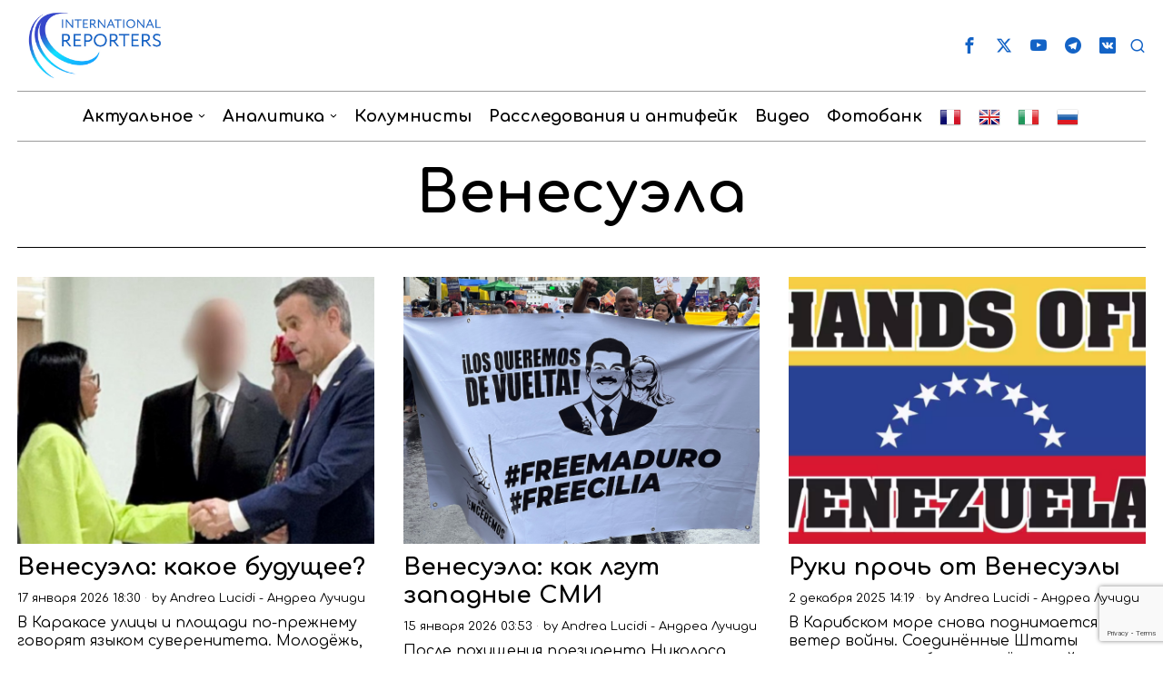

--- FILE ---
content_type: text/html; charset=utf-8
request_url: https://www.google.com/recaptcha/api2/anchor?ar=1&k=6LfYqbcqAAAAABbmWwMOHGVhDy0HvnOLHvQ3d6dr&co=aHR0cHM6Ly93d3cuaXItcHJlc3MucnU6NDQz&hl=en&v=PoyoqOPhxBO7pBk68S4YbpHZ&size=invisible&anchor-ms=20000&execute-ms=30000&cb=khgjblqn13jw
body_size: 48797
content:
<!DOCTYPE HTML><html dir="ltr" lang="en"><head><meta http-equiv="Content-Type" content="text/html; charset=UTF-8">
<meta http-equiv="X-UA-Compatible" content="IE=edge">
<title>reCAPTCHA</title>
<style type="text/css">
/* cyrillic-ext */
@font-face {
  font-family: 'Roboto';
  font-style: normal;
  font-weight: 400;
  font-stretch: 100%;
  src: url(//fonts.gstatic.com/s/roboto/v48/KFO7CnqEu92Fr1ME7kSn66aGLdTylUAMa3GUBHMdazTgWw.woff2) format('woff2');
  unicode-range: U+0460-052F, U+1C80-1C8A, U+20B4, U+2DE0-2DFF, U+A640-A69F, U+FE2E-FE2F;
}
/* cyrillic */
@font-face {
  font-family: 'Roboto';
  font-style: normal;
  font-weight: 400;
  font-stretch: 100%;
  src: url(//fonts.gstatic.com/s/roboto/v48/KFO7CnqEu92Fr1ME7kSn66aGLdTylUAMa3iUBHMdazTgWw.woff2) format('woff2');
  unicode-range: U+0301, U+0400-045F, U+0490-0491, U+04B0-04B1, U+2116;
}
/* greek-ext */
@font-face {
  font-family: 'Roboto';
  font-style: normal;
  font-weight: 400;
  font-stretch: 100%;
  src: url(//fonts.gstatic.com/s/roboto/v48/KFO7CnqEu92Fr1ME7kSn66aGLdTylUAMa3CUBHMdazTgWw.woff2) format('woff2');
  unicode-range: U+1F00-1FFF;
}
/* greek */
@font-face {
  font-family: 'Roboto';
  font-style: normal;
  font-weight: 400;
  font-stretch: 100%;
  src: url(//fonts.gstatic.com/s/roboto/v48/KFO7CnqEu92Fr1ME7kSn66aGLdTylUAMa3-UBHMdazTgWw.woff2) format('woff2');
  unicode-range: U+0370-0377, U+037A-037F, U+0384-038A, U+038C, U+038E-03A1, U+03A3-03FF;
}
/* math */
@font-face {
  font-family: 'Roboto';
  font-style: normal;
  font-weight: 400;
  font-stretch: 100%;
  src: url(//fonts.gstatic.com/s/roboto/v48/KFO7CnqEu92Fr1ME7kSn66aGLdTylUAMawCUBHMdazTgWw.woff2) format('woff2');
  unicode-range: U+0302-0303, U+0305, U+0307-0308, U+0310, U+0312, U+0315, U+031A, U+0326-0327, U+032C, U+032F-0330, U+0332-0333, U+0338, U+033A, U+0346, U+034D, U+0391-03A1, U+03A3-03A9, U+03B1-03C9, U+03D1, U+03D5-03D6, U+03F0-03F1, U+03F4-03F5, U+2016-2017, U+2034-2038, U+203C, U+2040, U+2043, U+2047, U+2050, U+2057, U+205F, U+2070-2071, U+2074-208E, U+2090-209C, U+20D0-20DC, U+20E1, U+20E5-20EF, U+2100-2112, U+2114-2115, U+2117-2121, U+2123-214F, U+2190, U+2192, U+2194-21AE, U+21B0-21E5, U+21F1-21F2, U+21F4-2211, U+2213-2214, U+2216-22FF, U+2308-230B, U+2310, U+2319, U+231C-2321, U+2336-237A, U+237C, U+2395, U+239B-23B7, U+23D0, U+23DC-23E1, U+2474-2475, U+25AF, U+25B3, U+25B7, U+25BD, U+25C1, U+25CA, U+25CC, U+25FB, U+266D-266F, U+27C0-27FF, U+2900-2AFF, U+2B0E-2B11, U+2B30-2B4C, U+2BFE, U+3030, U+FF5B, U+FF5D, U+1D400-1D7FF, U+1EE00-1EEFF;
}
/* symbols */
@font-face {
  font-family: 'Roboto';
  font-style: normal;
  font-weight: 400;
  font-stretch: 100%;
  src: url(//fonts.gstatic.com/s/roboto/v48/KFO7CnqEu92Fr1ME7kSn66aGLdTylUAMaxKUBHMdazTgWw.woff2) format('woff2');
  unicode-range: U+0001-000C, U+000E-001F, U+007F-009F, U+20DD-20E0, U+20E2-20E4, U+2150-218F, U+2190, U+2192, U+2194-2199, U+21AF, U+21E6-21F0, U+21F3, U+2218-2219, U+2299, U+22C4-22C6, U+2300-243F, U+2440-244A, U+2460-24FF, U+25A0-27BF, U+2800-28FF, U+2921-2922, U+2981, U+29BF, U+29EB, U+2B00-2BFF, U+4DC0-4DFF, U+FFF9-FFFB, U+10140-1018E, U+10190-1019C, U+101A0, U+101D0-101FD, U+102E0-102FB, U+10E60-10E7E, U+1D2C0-1D2D3, U+1D2E0-1D37F, U+1F000-1F0FF, U+1F100-1F1AD, U+1F1E6-1F1FF, U+1F30D-1F30F, U+1F315, U+1F31C, U+1F31E, U+1F320-1F32C, U+1F336, U+1F378, U+1F37D, U+1F382, U+1F393-1F39F, U+1F3A7-1F3A8, U+1F3AC-1F3AF, U+1F3C2, U+1F3C4-1F3C6, U+1F3CA-1F3CE, U+1F3D4-1F3E0, U+1F3ED, U+1F3F1-1F3F3, U+1F3F5-1F3F7, U+1F408, U+1F415, U+1F41F, U+1F426, U+1F43F, U+1F441-1F442, U+1F444, U+1F446-1F449, U+1F44C-1F44E, U+1F453, U+1F46A, U+1F47D, U+1F4A3, U+1F4B0, U+1F4B3, U+1F4B9, U+1F4BB, U+1F4BF, U+1F4C8-1F4CB, U+1F4D6, U+1F4DA, U+1F4DF, U+1F4E3-1F4E6, U+1F4EA-1F4ED, U+1F4F7, U+1F4F9-1F4FB, U+1F4FD-1F4FE, U+1F503, U+1F507-1F50B, U+1F50D, U+1F512-1F513, U+1F53E-1F54A, U+1F54F-1F5FA, U+1F610, U+1F650-1F67F, U+1F687, U+1F68D, U+1F691, U+1F694, U+1F698, U+1F6AD, U+1F6B2, U+1F6B9-1F6BA, U+1F6BC, U+1F6C6-1F6CF, U+1F6D3-1F6D7, U+1F6E0-1F6EA, U+1F6F0-1F6F3, U+1F6F7-1F6FC, U+1F700-1F7FF, U+1F800-1F80B, U+1F810-1F847, U+1F850-1F859, U+1F860-1F887, U+1F890-1F8AD, U+1F8B0-1F8BB, U+1F8C0-1F8C1, U+1F900-1F90B, U+1F93B, U+1F946, U+1F984, U+1F996, U+1F9E9, U+1FA00-1FA6F, U+1FA70-1FA7C, U+1FA80-1FA89, U+1FA8F-1FAC6, U+1FACE-1FADC, U+1FADF-1FAE9, U+1FAF0-1FAF8, U+1FB00-1FBFF;
}
/* vietnamese */
@font-face {
  font-family: 'Roboto';
  font-style: normal;
  font-weight: 400;
  font-stretch: 100%;
  src: url(//fonts.gstatic.com/s/roboto/v48/KFO7CnqEu92Fr1ME7kSn66aGLdTylUAMa3OUBHMdazTgWw.woff2) format('woff2');
  unicode-range: U+0102-0103, U+0110-0111, U+0128-0129, U+0168-0169, U+01A0-01A1, U+01AF-01B0, U+0300-0301, U+0303-0304, U+0308-0309, U+0323, U+0329, U+1EA0-1EF9, U+20AB;
}
/* latin-ext */
@font-face {
  font-family: 'Roboto';
  font-style: normal;
  font-weight: 400;
  font-stretch: 100%;
  src: url(//fonts.gstatic.com/s/roboto/v48/KFO7CnqEu92Fr1ME7kSn66aGLdTylUAMa3KUBHMdazTgWw.woff2) format('woff2');
  unicode-range: U+0100-02BA, U+02BD-02C5, U+02C7-02CC, U+02CE-02D7, U+02DD-02FF, U+0304, U+0308, U+0329, U+1D00-1DBF, U+1E00-1E9F, U+1EF2-1EFF, U+2020, U+20A0-20AB, U+20AD-20C0, U+2113, U+2C60-2C7F, U+A720-A7FF;
}
/* latin */
@font-face {
  font-family: 'Roboto';
  font-style: normal;
  font-weight: 400;
  font-stretch: 100%;
  src: url(//fonts.gstatic.com/s/roboto/v48/KFO7CnqEu92Fr1ME7kSn66aGLdTylUAMa3yUBHMdazQ.woff2) format('woff2');
  unicode-range: U+0000-00FF, U+0131, U+0152-0153, U+02BB-02BC, U+02C6, U+02DA, U+02DC, U+0304, U+0308, U+0329, U+2000-206F, U+20AC, U+2122, U+2191, U+2193, U+2212, U+2215, U+FEFF, U+FFFD;
}
/* cyrillic-ext */
@font-face {
  font-family: 'Roboto';
  font-style: normal;
  font-weight: 500;
  font-stretch: 100%;
  src: url(//fonts.gstatic.com/s/roboto/v48/KFO7CnqEu92Fr1ME7kSn66aGLdTylUAMa3GUBHMdazTgWw.woff2) format('woff2');
  unicode-range: U+0460-052F, U+1C80-1C8A, U+20B4, U+2DE0-2DFF, U+A640-A69F, U+FE2E-FE2F;
}
/* cyrillic */
@font-face {
  font-family: 'Roboto';
  font-style: normal;
  font-weight: 500;
  font-stretch: 100%;
  src: url(//fonts.gstatic.com/s/roboto/v48/KFO7CnqEu92Fr1ME7kSn66aGLdTylUAMa3iUBHMdazTgWw.woff2) format('woff2');
  unicode-range: U+0301, U+0400-045F, U+0490-0491, U+04B0-04B1, U+2116;
}
/* greek-ext */
@font-face {
  font-family: 'Roboto';
  font-style: normal;
  font-weight: 500;
  font-stretch: 100%;
  src: url(//fonts.gstatic.com/s/roboto/v48/KFO7CnqEu92Fr1ME7kSn66aGLdTylUAMa3CUBHMdazTgWw.woff2) format('woff2');
  unicode-range: U+1F00-1FFF;
}
/* greek */
@font-face {
  font-family: 'Roboto';
  font-style: normal;
  font-weight: 500;
  font-stretch: 100%;
  src: url(//fonts.gstatic.com/s/roboto/v48/KFO7CnqEu92Fr1ME7kSn66aGLdTylUAMa3-UBHMdazTgWw.woff2) format('woff2');
  unicode-range: U+0370-0377, U+037A-037F, U+0384-038A, U+038C, U+038E-03A1, U+03A3-03FF;
}
/* math */
@font-face {
  font-family: 'Roboto';
  font-style: normal;
  font-weight: 500;
  font-stretch: 100%;
  src: url(//fonts.gstatic.com/s/roboto/v48/KFO7CnqEu92Fr1ME7kSn66aGLdTylUAMawCUBHMdazTgWw.woff2) format('woff2');
  unicode-range: U+0302-0303, U+0305, U+0307-0308, U+0310, U+0312, U+0315, U+031A, U+0326-0327, U+032C, U+032F-0330, U+0332-0333, U+0338, U+033A, U+0346, U+034D, U+0391-03A1, U+03A3-03A9, U+03B1-03C9, U+03D1, U+03D5-03D6, U+03F0-03F1, U+03F4-03F5, U+2016-2017, U+2034-2038, U+203C, U+2040, U+2043, U+2047, U+2050, U+2057, U+205F, U+2070-2071, U+2074-208E, U+2090-209C, U+20D0-20DC, U+20E1, U+20E5-20EF, U+2100-2112, U+2114-2115, U+2117-2121, U+2123-214F, U+2190, U+2192, U+2194-21AE, U+21B0-21E5, U+21F1-21F2, U+21F4-2211, U+2213-2214, U+2216-22FF, U+2308-230B, U+2310, U+2319, U+231C-2321, U+2336-237A, U+237C, U+2395, U+239B-23B7, U+23D0, U+23DC-23E1, U+2474-2475, U+25AF, U+25B3, U+25B7, U+25BD, U+25C1, U+25CA, U+25CC, U+25FB, U+266D-266F, U+27C0-27FF, U+2900-2AFF, U+2B0E-2B11, U+2B30-2B4C, U+2BFE, U+3030, U+FF5B, U+FF5D, U+1D400-1D7FF, U+1EE00-1EEFF;
}
/* symbols */
@font-face {
  font-family: 'Roboto';
  font-style: normal;
  font-weight: 500;
  font-stretch: 100%;
  src: url(//fonts.gstatic.com/s/roboto/v48/KFO7CnqEu92Fr1ME7kSn66aGLdTylUAMaxKUBHMdazTgWw.woff2) format('woff2');
  unicode-range: U+0001-000C, U+000E-001F, U+007F-009F, U+20DD-20E0, U+20E2-20E4, U+2150-218F, U+2190, U+2192, U+2194-2199, U+21AF, U+21E6-21F0, U+21F3, U+2218-2219, U+2299, U+22C4-22C6, U+2300-243F, U+2440-244A, U+2460-24FF, U+25A0-27BF, U+2800-28FF, U+2921-2922, U+2981, U+29BF, U+29EB, U+2B00-2BFF, U+4DC0-4DFF, U+FFF9-FFFB, U+10140-1018E, U+10190-1019C, U+101A0, U+101D0-101FD, U+102E0-102FB, U+10E60-10E7E, U+1D2C0-1D2D3, U+1D2E0-1D37F, U+1F000-1F0FF, U+1F100-1F1AD, U+1F1E6-1F1FF, U+1F30D-1F30F, U+1F315, U+1F31C, U+1F31E, U+1F320-1F32C, U+1F336, U+1F378, U+1F37D, U+1F382, U+1F393-1F39F, U+1F3A7-1F3A8, U+1F3AC-1F3AF, U+1F3C2, U+1F3C4-1F3C6, U+1F3CA-1F3CE, U+1F3D4-1F3E0, U+1F3ED, U+1F3F1-1F3F3, U+1F3F5-1F3F7, U+1F408, U+1F415, U+1F41F, U+1F426, U+1F43F, U+1F441-1F442, U+1F444, U+1F446-1F449, U+1F44C-1F44E, U+1F453, U+1F46A, U+1F47D, U+1F4A3, U+1F4B0, U+1F4B3, U+1F4B9, U+1F4BB, U+1F4BF, U+1F4C8-1F4CB, U+1F4D6, U+1F4DA, U+1F4DF, U+1F4E3-1F4E6, U+1F4EA-1F4ED, U+1F4F7, U+1F4F9-1F4FB, U+1F4FD-1F4FE, U+1F503, U+1F507-1F50B, U+1F50D, U+1F512-1F513, U+1F53E-1F54A, U+1F54F-1F5FA, U+1F610, U+1F650-1F67F, U+1F687, U+1F68D, U+1F691, U+1F694, U+1F698, U+1F6AD, U+1F6B2, U+1F6B9-1F6BA, U+1F6BC, U+1F6C6-1F6CF, U+1F6D3-1F6D7, U+1F6E0-1F6EA, U+1F6F0-1F6F3, U+1F6F7-1F6FC, U+1F700-1F7FF, U+1F800-1F80B, U+1F810-1F847, U+1F850-1F859, U+1F860-1F887, U+1F890-1F8AD, U+1F8B0-1F8BB, U+1F8C0-1F8C1, U+1F900-1F90B, U+1F93B, U+1F946, U+1F984, U+1F996, U+1F9E9, U+1FA00-1FA6F, U+1FA70-1FA7C, U+1FA80-1FA89, U+1FA8F-1FAC6, U+1FACE-1FADC, U+1FADF-1FAE9, U+1FAF0-1FAF8, U+1FB00-1FBFF;
}
/* vietnamese */
@font-face {
  font-family: 'Roboto';
  font-style: normal;
  font-weight: 500;
  font-stretch: 100%;
  src: url(//fonts.gstatic.com/s/roboto/v48/KFO7CnqEu92Fr1ME7kSn66aGLdTylUAMa3OUBHMdazTgWw.woff2) format('woff2');
  unicode-range: U+0102-0103, U+0110-0111, U+0128-0129, U+0168-0169, U+01A0-01A1, U+01AF-01B0, U+0300-0301, U+0303-0304, U+0308-0309, U+0323, U+0329, U+1EA0-1EF9, U+20AB;
}
/* latin-ext */
@font-face {
  font-family: 'Roboto';
  font-style: normal;
  font-weight: 500;
  font-stretch: 100%;
  src: url(//fonts.gstatic.com/s/roboto/v48/KFO7CnqEu92Fr1ME7kSn66aGLdTylUAMa3KUBHMdazTgWw.woff2) format('woff2');
  unicode-range: U+0100-02BA, U+02BD-02C5, U+02C7-02CC, U+02CE-02D7, U+02DD-02FF, U+0304, U+0308, U+0329, U+1D00-1DBF, U+1E00-1E9F, U+1EF2-1EFF, U+2020, U+20A0-20AB, U+20AD-20C0, U+2113, U+2C60-2C7F, U+A720-A7FF;
}
/* latin */
@font-face {
  font-family: 'Roboto';
  font-style: normal;
  font-weight: 500;
  font-stretch: 100%;
  src: url(//fonts.gstatic.com/s/roboto/v48/KFO7CnqEu92Fr1ME7kSn66aGLdTylUAMa3yUBHMdazQ.woff2) format('woff2');
  unicode-range: U+0000-00FF, U+0131, U+0152-0153, U+02BB-02BC, U+02C6, U+02DA, U+02DC, U+0304, U+0308, U+0329, U+2000-206F, U+20AC, U+2122, U+2191, U+2193, U+2212, U+2215, U+FEFF, U+FFFD;
}
/* cyrillic-ext */
@font-face {
  font-family: 'Roboto';
  font-style: normal;
  font-weight: 900;
  font-stretch: 100%;
  src: url(//fonts.gstatic.com/s/roboto/v48/KFO7CnqEu92Fr1ME7kSn66aGLdTylUAMa3GUBHMdazTgWw.woff2) format('woff2');
  unicode-range: U+0460-052F, U+1C80-1C8A, U+20B4, U+2DE0-2DFF, U+A640-A69F, U+FE2E-FE2F;
}
/* cyrillic */
@font-face {
  font-family: 'Roboto';
  font-style: normal;
  font-weight: 900;
  font-stretch: 100%;
  src: url(//fonts.gstatic.com/s/roboto/v48/KFO7CnqEu92Fr1ME7kSn66aGLdTylUAMa3iUBHMdazTgWw.woff2) format('woff2');
  unicode-range: U+0301, U+0400-045F, U+0490-0491, U+04B0-04B1, U+2116;
}
/* greek-ext */
@font-face {
  font-family: 'Roboto';
  font-style: normal;
  font-weight: 900;
  font-stretch: 100%;
  src: url(//fonts.gstatic.com/s/roboto/v48/KFO7CnqEu92Fr1ME7kSn66aGLdTylUAMa3CUBHMdazTgWw.woff2) format('woff2');
  unicode-range: U+1F00-1FFF;
}
/* greek */
@font-face {
  font-family: 'Roboto';
  font-style: normal;
  font-weight: 900;
  font-stretch: 100%;
  src: url(//fonts.gstatic.com/s/roboto/v48/KFO7CnqEu92Fr1ME7kSn66aGLdTylUAMa3-UBHMdazTgWw.woff2) format('woff2');
  unicode-range: U+0370-0377, U+037A-037F, U+0384-038A, U+038C, U+038E-03A1, U+03A3-03FF;
}
/* math */
@font-face {
  font-family: 'Roboto';
  font-style: normal;
  font-weight: 900;
  font-stretch: 100%;
  src: url(//fonts.gstatic.com/s/roboto/v48/KFO7CnqEu92Fr1ME7kSn66aGLdTylUAMawCUBHMdazTgWw.woff2) format('woff2');
  unicode-range: U+0302-0303, U+0305, U+0307-0308, U+0310, U+0312, U+0315, U+031A, U+0326-0327, U+032C, U+032F-0330, U+0332-0333, U+0338, U+033A, U+0346, U+034D, U+0391-03A1, U+03A3-03A9, U+03B1-03C9, U+03D1, U+03D5-03D6, U+03F0-03F1, U+03F4-03F5, U+2016-2017, U+2034-2038, U+203C, U+2040, U+2043, U+2047, U+2050, U+2057, U+205F, U+2070-2071, U+2074-208E, U+2090-209C, U+20D0-20DC, U+20E1, U+20E5-20EF, U+2100-2112, U+2114-2115, U+2117-2121, U+2123-214F, U+2190, U+2192, U+2194-21AE, U+21B0-21E5, U+21F1-21F2, U+21F4-2211, U+2213-2214, U+2216-22FF, U+2308-230B, U+2310, U+2319, U+231C-2321, U+2336-237A, U+237C, U+2395, U+239B-23B7, U+23D0, U+23DC-23E1, U+2474-2475, U+25AF, U+25B3, U+25B7, U+25BD, U+25C1, U+25CA, U+25CC, U+25FB, U+266D-266F, U+27C0-27FF, U+2900-2AFF, U+2B0E-2B11, U+2B30-2B4C, U+2BFE, U+3030, U+FF5B, U+FF5D, U+1D400-1D7FF, U+1EE00-1EEFF;
}
/* symbols */
@font-face {
  font-family: 'Roboto';
  font-style: normal;
  font-weight: 900;
  font-stretch: 100%;
  src: url(//fonts.gstatic.com/s/roboto/v48/KFO7CnqEu92Fr1ME7kSn66aGLdTylUAMaxKUBHMdazTgWw.woff2) format('woff2');
  unicode-range: U+0001-000C, U+000E-001F, U+007F-009F, U+20DD-20E0, U+20E2-20E4, U+2150-218F, U+2190, U+2192, U+2194-2199, U+21AF, U+21E6-21F0, U+21F3, U+2218-2219, U+2299, U+22C4-22C6, U+2300-243F, U+2440-244A, U+2460-24FF, U+25A0-27BF, U+2800-28FF, U+2921-2922, U+2981, U+29BF, U+29EB, U+2B00-2BFF, U+4DC0-4DFF, U+FFF9-FFFB, U+10140-1018E, U+10190-1019C, U+101A0, U+101D0-101FD, U+102E0-102FB, U+10E60-10E7E, U+1D2C0-1D2D3, U+1D2E0-1D37F, U+1F000-1F0FF, U+1F100-1F1AD, U+1F1E6-1F1FF, U+1F30D-1F30F, U+1F315, U+1F31C, U+1F31E, U+1F320-1F32C, U+1F336, U+1F378, U+1F37D, U+1F382, U+1F393-1F39F, U+1F3A7-1F3A8, U+1F3AC-1F3AF, U+1F3C2, U+1F3C4-1F3C6, U+1F3CA-1F3CE, U+1F3D4-1F3E0, U+1F3ED, U+1F3F1-1F3F3, U+1F3F5-1F3F7, U+1F408, U+1F415, U+1F41F, U+1F426, U+1F43F, U+1F441-1F442, U+1F444, U+1F446-1F449, U+1F44C-1F44E, U+1F453, U+1F46A, U+1F47D, U+1F4A3, U+1F4B0, U+1F4B3, U+1F4B9, U+1F4BB, U+1F4BF, U+1F4C8-1F4CB, U+1F4D6, U+1F4DA, U+1F4DF, U+1F4E3-1F4E6, U+1F4EA-1F4ED, U+1F4F7, U+1F4F9-1F4FB, U+1F4FD-1F4FE, U+1F503, U+1F507-1F50B, U+1F50D, U+1F512-1F513, U+1F53E-1F54A, U+1F54F-1F5FA, U+1F610, U+1F650-1F67F, U+1F687, U+1F68D, U+1F691, U+1F694, U+1F698, U+1F6AD, U+1F6B2, U+1F6B9-1F6BA, U+1F6BC, U+1F6C6-1F6CF, U+1F6D3-1F6D7, U+1F6E0-1F6EA, U+1F6F0-1F6F3, U+1F6F7-1F6FC, U+1F700-1F7FF, U+1F800-1F80B, U+1F810-1F847, U+1F850-1F859, U+1F860-1F887, U+1F890-1F8AD, U+1F8B0-1F8BB, U+1F8C0-1F8C1, U+1F900-1F90B, U+1F93B, U+1F946, U+1F984, U+1F996, U+1F9E9, U+1FA00-1FA6F, U+1FA70-1FA7C, U+1FA80-1FA89, U+1FA8F-1FAC6, U+1FACE-1FADC, U+1FADF-1FAE9, U+1FAF0-1FAF8, U+1FB00-1FBFF;
}
/* vietnamese */
@font-face {
  font-family: 'Roboto';
  font-style: normal;
  font-weight: 900;
  font-stretch: 100%;
  src: url(//fonts.gstatic.com/s/roboto/v48/KFO7CnqEu92Fr1ME7kSn66aGLdTylUAMa3OUBHMdazTgWw.woff2) format('woff2');
  unicode-range: U+0102-0103, U+0110-0111, U+0128-0129, U+0168-0169, U+01A0-01A1, U+01AF-01B0, U+0300-0301, U+0303-0304, U+0308-0309, U+0323, U+0329, U+1EA0-1EF9, U+20AB;
}
/* latin-ext */
@font-face {
  font-family: 'Roboto';
  font-style: normal;
  font-weight: 900;
  font-stretch: 100%;
  src: url(//fonts.gstatic.com/s/roboto/v48/KFO7CnqEu92Fr1ME7kSn66aGLdTylUAMa3KUBHMdazTgWw.woff2) format('woff2');
  unicode-range: U+0100-02BA, U+02BD-02C5, U+02C7-02CC, U+02CE-02D7, U+02DD-02FF, U+0304, U+0308, U+0329, U+1D00-1DBF, U+1E00-1E9F, U+1EF2-1EFF, U+2020, U+20A0-20AB, U+20AD-20C0, U+2113, U+2C60-2C7F, U+A720-A7FF;
}
/* latin */
@font-face {
  font-family: 'Roboto';
  font-style: normal;
  font-weight: 900;
  font-stretch: 100%;
  src: url(//fonts.gstatic.com/s/roboto/v48/KFO7CnqEu92Fr1ME7kSn66aGLdTylUAMa3yUBHMdazQ.woff2) format('woff2');
  unicode-range: U+0000-00FF, U+0131, U+0152-0153, U+02BB-02BC, U+02C6, U+02DA, U+02DC, U+0304, U+0308, U+0329, U+2000-206F, U+20AC, U+2122, U+2191, U+2193, U+2212, U+2215, U+FEFF, U+FFFD;
}

</style>
<link rel="stylesheet" type="text/css" href="https://www.gstatic.com/recaptcha/releases/PoyoqOPhxBO7pBk68S4YbpHZ/styles__ltr.css">
<script nonce="dytwJt0n7SRQgoRH5PI8oA" type="text/javascript">window['__recaptcha_api'] = 'https://www.google.com/recaptcha/api2/';</script>
<script type="text/javascript" src="https://www.gstatic.com/recaptcha/releases/PoyoqOPhxBO7pBk68S4YbpHZ/recaptcha__en.js" nonce="dytwJt0n7SRQgoRH5PI8oA">
      
    </script></head>
<body><div id="rc-anchor-alert" class="rc-anchor-alert"></div>
<input type="hidden" id="recaptcha-token" value="[base64]">
<script type="text/javascript" nonce="dytwJt0n7SRQgoRH5PI8oA">
      recaptcha.anchor.Main.init("[\x22ainput\x22,[\x22bgdata\x22,\x22\x22,\[base64]/[base64]/[base64]/bmV3IHJbeF0oY1swXSk6RT09Mj9uZXcgclt4XShjWzBdLGNbMV0pOkU9PTM/bmV3IHJbeF0oY1swXSxjWzFdLGNbMl0pOkU9PTQ/[base64]/[base64]/[base64]/[base64]/[base64]/[base64]/[base64]/[base64]\x22,\[base64]\\u003d\x22,\x22w7fDumlrCTxKB8O5w5t8MMOMbQMpPmQ7XMKPf8OjwqEXw604woNoQ8OiOMK+OcOyW2LCnDNJw7VGw4vCvMKhYwpHfsKhwrA4DFvDtn7CrBzDqzBIFjDCvAIhS8KyC8K9XVvCpsKpwpHCkn3Dr8Oyw7RVZCpfwpRMw6DCr0plw7zDlGUhYTTDpsKFMjR/[base64]/w6c1w4DDmcOtw6TCtVDCrMOpw7Q0CA7DlMOYQCJ4AcK6w4Ulw7cjLRROwrAHwqJGbiDDmwM9FsKNG8ORQ8KZwo8Sw4QSwpvDv3ZoQErDm0cfw55JEyhsMMKfw6bDkwMJam7Ct1/CsMOsPcO2w7DDlMOQUjAhLT9aVgXDlGXCvkvDmwkUw5FEw4Z/wotDXj4JP8K/Whpkw6RnKDDChcKJMXbCosO6SMKrZMOlwrjCp8Kyw7IQw5dDwpY0a8OiTcK7w73DoMOdwoYnCcKsw5hQwrXCjMOEIcOmwop2wqsebmNyCggzwp3CpcKRacK5w5YDw4TDnMKOJMO3w4rCnQHCszfDtykqwpEmGsOpwrPDs8Kqw4XDqBLDugw/E8KQbQVKw7PDvcKvbMOOw5Zpw7JYwp/DiXbDgcO1H8OcZXJQwqZ/w68XR1cMwqxxw4nCpgc6w5xiYsOCwqPDncOkwp5Od8O+QS5fwp8lYcOAw5PDhzLDpn0tAj1ZwrQAwrXDucKrw4PDk8KNw7TDocKdZMOlwobDhEIQHsKSUcKxwp1Yw5bDrMOqbFjDpcOjJhXCusObfMOwBQV1w73CgjrDgEnDk8Kcw5/[base64]/DpsOTwqTDh23DlMKjXcKuwq/[base64]/CqMOEI3/CqwwOw5DChcOGw7dtw5hQw4VBFsKCwrtLw5jDuTzCkWsUYhF9wp/CpcKfTcOpTMOfeMOiwrzDrXrCiiDCuMKjV101c3jDknR0E8KDJRFNHsKILsO8XH0xKD0afcKQw5Adw6tuw43DuMK0G8Opwr8Rw7rDrURGwqV2Z8KKwpYNe00Yw603ZMOVw5J2OsKnwpXDk8O9w6YQwq00wq9SZ0oiZ8O/wpswAsKOwrPDocKYw6h+IcKjJRIFwpBjGMK5w7TCsD0uwpPDtl8Mwp49w6jDt8O7wp3Ci8Ksw6PDtWdvwpnCqB0lLCbCv8Kqw4U1TEB1KETCigfCn2t/wolhwoXDkHN8woXCrS7DiF7ChsKgeSvDu2bDoBYPdjPChsOxUGpkw6bDvRDDrg/[base64]/Do8Opw4EEw5HDncKpBcKkw6XCpMOCUg84w6rCqXHChB/Cn0/CtznDqW7CpCkiAj88wq0awpTDsxU5wq/Cv8O3w4fDicK+woZAwqs0GsK6wq8GFAMfw4J8EsOVwotawog2JHYgw5gnUC/CgsOJEgp2wo/DkwLDssK4wo/CjsKMwpzDrsKIJMKtWsK8wpwjBTlLAjPCucKvYsOtR8KRK8KmwpnDiDrCrwHDtnx3QHJWNMKYVA/[base64]/[base64]/[base64]/CrMK0wqLCuXQiwpXDv8OZX8OCAcKZJV06wofCpMO8P8OiwrQ9wo0/w6LCrHnCnhUoPHAoWcKuw5ZPKMOTw7rDl8Khw5NlFgtFwoPCpDXCmMKbHVM/[base64]/[base64]/CgWzCucO/[base64]/[base64]/[base64]/DoUjCtMKswqoMUcKkwo5rAwfDqjjCp29SKsKuw7doWcORLEcXFixhUTTCqjUZCsOySMOfwpchEE8xwrUDwqzCukBZBsOIesKkZDnDqhFJYMO9w5fCnMO6NsOtwoldw4rCs342YGgcK8O4BWXCqMOiw5QlOcOTwqsuOlkOw5DDo8OIwo7DrcKKMsKEw4EOc8Kqw7/DmgbCp8OdGMKSw5F2w7/Dmzg8MiHCqMKZMGZhBMOSLAdMADzDiyvDj8O/w7HDhQRPPRARFSPCk8OPYsKTYzgbwo0WJsOpw413IsOIMsOCwrxINld1wpzDnsOoSBPDlcKfwpdUw5DDo8KTw4zDjEfDkMODwoduHsK+TH/[base64]/SsKyPSvDuMKrw6MLw5LChMKXwr81wr4AwpHDql3Doz/CrcOAGMKSFg3CpsKrB1nCkMKRLsOfw4phw71oWXEGwqAMBB7CjcKSw6fDoUFlwpBAKMKwHMOULcKSwrtIA0JOw67DrsKHAsKlw4/CisOZbxNPYcKWwqbCt8KVw7bCgcKpEEbDlcOQw4DCr1HDmXjDhQEDe37Dn8OkwqZaC8Knw4oFO8OJFcKRwrATRDDCnj7Cj1LDj3/DqcOEGS/Dphh3w7LDri3DosOQB2pbw7fCv8Omwr8aw69qKH90bhIrLcKTw7ltw7cOw5HDri9vw50iw7Riw5pKwqbCosKEJsO5NXJABsKLwr5zFcOBw43Du8K6w50YBMKYw7JuBEBFTcOOVF7CpMKVwoRww7xww4XDrcK4JsKIM2jDo8K9w6t+OMK7AQF6GMKLT1cAJWpsdsKZNA/[base64]/CpmkKw6zCtGLDtMKcwqpIKcKTwoodQMOKBk3DtBVsw4ZKwr87wpHCghLDvMKyIUnDpx/DhybDtiHCgBABwpRmRnTDuD/Cg3ZSdcORw7HDksOcFh/Cuxd1w5DDtMK6wp5YNi/DvcKEasOTJMKzwoI4Bz7CtsOwXSTDgcO2IG96EcKuw7XCq0jCsMKVw7nDhzzCtCJdw4/[base64]/[base64]/Cti9Kw4/DgwxSwpo0w4rCinbDqkhqVVTDuEMPwonDt1LDtcOCVlDDiEJ9wpt+GmzCmMK6w5BSw4DCrA4eWgUXwp8oUcOOBljCtMOvw7osd8KeP8K+w5YCwoRvwqZBw5vCq8K/SDXCgyDCvcOYXMK3w403w5TCvsO1w7vCgQjCtnvDqjdtLMOnwroowqAOw6BFYsOlfMO7wrnDo8OacD/CnVfDvsOdw4DChSXCpMKYw5pzwpNzwpljwptQe8OzZ1nCscKuR2lod8Kew6QDPG46w7JzwrXDp0oebMOfw7cNw6FeD8OHYMKPwrHDvMK0ZX7CuDvColDDgsK6JsKGwoQTPA/CgDzCoMO5wrbCq8Knw6bClWrCssOVw57Di8OFw7HDqMO+G8K1I1YtHGDCo8KCwpvCrhcKSU9+R8OefhEFwo/ChCXDisORw5vDssOZwqzCu0HDggEUw4vDkRvDixsow6nCnMKPcsKXw5zDtMO3w4EXwqh0w7rCvXwNw5J2w6JXXMKvwrLDtMOjMsKVwpvCjAzCnMKowpvCmsKoe0rCqsONw6sxw7Rnw5kvw7Ynw57DngrDhMKmw73CnMKTw6rDk8Kew4lhwonClwHDmk46wo/DiSPCnsKMLhBZBFLDnAXCvS8nL0xowpnCtsKOwrnDtMKhIsOvDDgMw7Zlw4FpwqvDlcKVwoBMFMO+Tg84NMO1w4kww7YCTQRyw5IYV8OMw5gkwr/CusK3w6c7wprCs8OCZcOTGMK9RMK8w6PDgsOYwqZjMxIcbVMZFcKqw5PDu8KowozCucO7w44ew6k2N2AtKzHCnAtSw6kNH8OlwrjClwvCmcOHRh/Ci8O0woLCk8KoeMOZw4PDqcKyw7vCpE/DlEAYwrfDjcOQwpkBwrwww57CncOhw7E+VcO7K8OITcOjw7vDr2ZZZkwCwrTCux8Qw4HCusOiw4Q/[base64]/[base64]/w7okw7TDgsORwoDCtcOhEnXCu8OoAxQ5w6gHw4Nfw5F0w4UnaUB5wpTDpMO3w4/Cq8KcwqFPfGpIwq5aIFnCkMO5w7LCncK4w7haw4ksAQt6DHIuQFAMwp0TwrXDg8OBw5TCqjfCicKww7PDtSZlwo83wpRSw4/DmnnDssKSw6DDocOMw6rCkV5mUcKKfsKjw7NvfMKRwofDncOhAsOBc8OAw7jCrSd6w5N8w5PDicKxN8OuCUXCvMObwpBHwq7DgsOWw6fDlkAfw4vDuMO2w4MTwovDhg1awqBeXMOowrTDrcODIELDm8Opw4lEQcO2Z8OXwp/DnUzDqiUpwpPDvmt6w79XBsKawr00LsKodMOrXUhIw6o5UMOrfMKXN8KXU8KvYsOJTlJXw4luwqXChMOgwonDn8OFIsOIEsO/VsKiwojCmhouMcK2JMK8KMO1wq4Aw6bCtmLDmh0Bwq5YfizCnnpfB1/Ch8OUw6RYwocLD8O+eMKnw5HDs8K+JkbCgsOoesOtfQwUEsKUayohO8O6wrlSw7nDgDnChDjCoEUwO0MLNsKqwojDtsOnaWfCvsOxHcO/NcKiwqnDpxh0MhB2w4zDnsO1w5Zqw5LDvHbCtzDDqFc2woTClU/ChCrCu2dZw6kYdF9mwoLDvDHCrcORw5TCnQTDqMOSH8KwA8K0w5IgUmEYw5RkwrohayPDu2vCr0rDkTTCqB/CoMK7dMKYw5YpwojDvWzDkMKgwplxwozDvMOwBHxuIMKfNMKcwrtewq4dw7I/[base64]/Ch0nDmjMOwq/DkTHCkRIAD3Ric3pawrQ/c8O+w6Qqw4dDwobCtw/Dt1piOQNlw7zCt8OTHyUnwrnDu8Kyw5rCusOEJDnCqsKdSFXCuzTDgAfDq8Osw7bCrANvwrEhcCpSIcK1CkfDr1QBcXfDssK4wq3DjcKYV2XDmsKGw6V2F8Kfw6TCpsOXw7/CrcOqVsKjw4gJw6tMwqfDicO1w6XCvsOKwo/Ck8KEw4jDgntqUizCi8OKG8KdCmc0woRkw6DDh8Knw5bDqm/[base64]/DmFhNw5/[base64]/wonCr8KdK8Olw7DDmMKyJH4ySVFpCcOZHGzDpMKtMU7Cozd0BcKcw6vDhMO5wrEScMKYIcOGwrgXw7InVXTCpcOqw4nDnMKzaDgcw7Qzw77CiMKUcMK/AsOlcsKnI8KZLmVRwr9uUEIFVSjChGYmw6HDrTYWwoMyCWV/aMOCW8OWwpp0L8KKJicmwrsXZ8OIw4MLasK2w6QLw5t3NQLDpcK9w7pzH8Onw6x9WsKKdWDCkhbCvFfCmlnCog/CoHhAVMO5LsO/w6cEehBhAsOnwobCqzVoRcKJw6VCO8KbD8OBwqgBwrUMwromw7jCtBfCqcOuO8KpOMKqRRHCq8K7w6dIWWLCgFU7wokXw7/DvCpCwrEbWGN4QXvCkxYpDcKtEMKew6cpaMOpw4TDg8KawohwGgTCiMK1w5PCl8KVScKoGSxANmEOwo4Dwr0NwrV9w7bCvD/CvcKNw50rwqBcLcKLNCvCnBx+wpHCosOTwr3CjgLCnXZaXsKdYcOGDsK4bMKDI1XCmi8hHjEsWWXDiT10wqfCvMOPf8KSw5oAPcOGAsO2HcKQDQsoeWdHP3bCs3QnwrBfw53DrGNpb8O0w5/DlMOPO8KKw4FHOE4VB8OQwp/CgzTDpTHCjsObYE5KwrwcwpZwf8KTei/CjsO4w5vCtxDCkxlRw7LDlkLDqyTCphpNw6zCq8OowrgdwqkLYMOXPWXCscKLP8Ohwo7DjAwewobDu8KADy8/AMOuIzgYT8OGRXTDmcKOw6jDsWVOFjUMw53CjsOrw6FCwpbDgnvCgSlFw7LCjAVgwrENCBV1a1nCo8KSw4rCs8Kew682AAHCnz8BwqkyJsKzQcKDwo3CqFMDUwDCtWvCqX9Iw75uw7jDjBMlUEtibcKBw6VDw49hwpEWw6HCoh/[base64]/Chkxfw403wpHCsB/DlTAowqnCo8OlKsOePMK3w7h5EcK7wrU2wrzCsMKCYgZdWcOJNMKgw6fDn3J8w7c0wrDCvUnDrUx1eMKCw5IYwrEHL1nDnsOgfE7DhHAPQ8KDPCPDhnDCkybDn1BnZ8KEd8KEwqjDoMKmw7XDiMKWasK9wrfCjG/DmUfDswt0w6Fvw6Rew4lFAcKGwpLDssODJ8Knwq3CoS/Di8KbUcOFwozCu8O4w5/CmcK/wrpXwpV0w6JJRG7Cvi/DhzApbcKQXMKqSsKNw4DDnC9Mw74KYDnCqTw/[base64]/OMKxwqfDtcK7QMKvHsOKB3pbwrDCssKrwpPDu8KiHDzDvMOawolwO8Kzw4HDqsKKw7RlDAfCosOKFhIdcQjDgsOtw7vCpMKUeGMCdcO3G8Ovw5krw5gfOlHCvcOswqcmwpvCknvDnn/[base64]/Co8KGw7PDsk7CpsOCw4AjYTnDjzPCo1FYw5IiZsKWa8OMwpNcFVJGRMOgwpNeBMOtcyfDqnzDlC0nEzkDZcK0woUgecK3wr11wp5Dw4DChQJawrtXfz3DgcOwcMOTCgvDvwsWP3vDqHHCpMOTTMOZHRMmcizDnMOLwo/[base64]/[base64]/DmsO6cHBiwq7DpntyA8KQwonCpsKZU8OkL8O7wqrDgVF3PX/DpRjDjcOjw6XDnGHCiMKSfT/DjsOYw4gFY3HCtUvDlBrDpg7CiTMmw43CjmRRSARGbcKxZjIndR7CkMK0YXAmQMOhJsK4wocGw48STcKVPSw8wovDt8OyKgjDqMOJcsKSwqgOwrZpQX58wq7CukjDjzVMw55lw4QFKMOJwqlCSBPCvsKWP0s+w5rCq8Kew73DsMKzwpnDjlbCgxnClE/CvTfDi8K3WDDCp3QzWcKHw6Ftw6rCtXjDlcKyFibDo0HDvMOQQMObFsKuwq/CtUQKw4s5w4weKcKMwroLwqrDo0XDncKsHU7CmQA0TcOXEWbDqFo6PmFZS8KVwpPCosOhw4FYAljCuMKoQmYWwq41O2HDq0nCo8KQRsKFYsOuf8K8w7nDiS/DjlHDu8Ksw4RYwpJcGsKiwrrCigHDgAzDl1/[base64]/[base64]/wrwCw5jDjsOKwrTDq8KXOF7Dl2/CgBnCmsO5wqVYNcK/dsK+w7RULS3DmUzCo0JrwqdfPGXCkMKaw6rDpDUUCD4cwpdKwrpewqFZIHHDlkjDoVVHwoZ9w7ofw4kmw6XDuXXDg8K0wrLDgcKuehQiw5TDgCzDv8KLwqHCmzzCrw8OcGIKw5/[base64]/wpBvPmscNcO7w4s/wr1LeQ1dJcODw54zPGR6f0vDnmDDgVsgw7bDlRvDrcOJATtIZsKtw73DnTLCugA8AhnDjMO0woAvwr0QHcKew4DDsMKtw7zDosOawpzCmcK6LMOxwp3Cnj/CgMKTwrMVUMO2PV1YwonCuMORw7nCoizDjnlQw5HDtn80w74Aw4rCusOncS3CocOfw6R4wrLCqUkjczrCmnfDt8KHw7nCi8KiFsOww5xEG8Oew47CicOrSjnDo3/CkVR2wrvDnSzCusKBIhltPGfCocO0XcKgXkLChmrCiMKywpstwo/DshXCvEp8w7bDulnDp2vDmcOVD8OMwr3DlARLe0XDujQXOcOxSMOyeWExO0fDtGgnTkPDkD88w7Etwq/Cg8KqNMORwrDCs8KAwqfCpHxhJsKJR2vCsgs8w5rCjcOicX4OZcKGwr4mwrArCQzCmsKzU8K6bE7CvB7Dn8Krw4VFGSs+dn1ww5dAwopdwrPDocKLw6nCuhvCmQFyVsKuwpo4NDrCk8OzwpRiMitJwpBQd8K/Ui/CuwgQw5vDrknCnU8mZkEgAyDDjCEowo/[base64]/[base64]/CpMK3wpPDjMO8WjTDgSLCmHjCuHDCksKxH8O/IcObwrNhI8Kpw494TsKTwqkQasOrwpE0fm8lV17CssOjPSLChAHDhzTDgkfDnHJpN8KmTyY3w6PDjcKAw4Fmwrd4N8OWb27DigLClsO3w61TQnXDqsOswoohcsOvwoHDisKSTsOPw5bClC4Gw4nDu21hf8OEwrnDgMKJJsORdMKOw44qZMOewoN3TsK/wqXDk2XDgsKbM2bDo8KxZMKibMOqw4zDmMKUdDLDlMK4wq3CtcOQK8KewqHDiMOqw6xawr4WDBMpw6VHR1owVH/Du2bDj8O2PMOAZMOAwotIJsO3PMOKw5wDwp/CiMK0w5HDkQnCrcOMScK3fB1jSzvDg8OsMMOLw4fDl8KcwoJMw6zCpAkEHxHCkAYmGGlKIgosw4ocTsOIwotkJjrCoivDhMO7wqNbwpl8GMKUaHzDjyN0VcKvfxwHw6LCqsOPSsKLWnV/w4NyEFHDl8ONYxnDpDRIw6zCpcKBw6sBw5rDgsKGYcKjb1/DhF3Cq8OKwrHCnVgDw4bDuMOqwo/[base64]/Cl0Bbw4ccwoJ5BBfDmzjCv8OOwq16EcKHwrrChMO/LD8lw4Q9dwEUwotJKsKBwqNwwoh8w6kxccKLKMKywpR4SDJnLWvCihpBKk/DnMOOF8O9GcOmC8KAK30MwoY/KSDDnlDCscOhw7TDrsOswrBvGn7DssOyAgzDjBVkHgVNJMK+Q8OJZsKtwonCtDDDosKEw4XDglBAJAZYwrvDusKWNMKqRMOiw4Fkwo7CocKHJ8KjwpUrwqHDujgkDDpdw43DhWgLIMKqw4cmwoPCn8KjNRFNAMKfOTLCuxrDs8OyAMKUOxjChcOCwr/DlQHCr8K/aDsIw55deDTCv1EewqNwDcKkwq1vIcO3cyDCjXhgwpo/w7bDq1hrwpxyKcOYBVPCu1TDrlIKe2lOwqAywofCi15rwrRYw6R6aArCqsOSB8Oowp/Clm0/[base64]/wrjCsMKYVsOvPR91EMK/KFnDsMOIw7Q+RjMQBHLDh8K4w5zCgzJBwqsZw6YUez/CjMOuw4nCicKqwrtNFMOCwqbDnlPDg8KvPxYuwobDqk48HMOVw4o4w6QwccKpaxtgHkt7w7I5wpjCviAhw4/Ci8KxJnrDmsKCw7nDpsOAwq7CnsKtwodCwpZZw6XDiFFewqfDp24HwrjDtcK4wrYnw6nCqx1zwqzCpjzCuMOOwpdWw44oXcKoG3JFwrTDvT/CmCzDv3/Dt33Cn8KhCwR6wqUiwp7CnAfCj8Krw50Mw4wzOcK8wrjDusKjwoTCnBYrwoPDq8ODEzYVwprCgCFcc0Fqw7vClkA7L2rCmwTCsmzCn8OMwp/DkS3DiVPDkcK8AnRWw6vCv8KPw5bDh8O3U8OCwqloEQ/[base64]/Dn8Opwr0VT8KBwrZ+VTUXwrciwqImVsK9w4/DsxjDosKlw6PCucOvOmxgwowbwqfCksKtwqADFsO6N17DqsK9wprCjMOewpDCqy/DgULClMOZw5bDjMOhwoUYw69uI8OQwpQLwqYPQ8Onwp1NA8OQw70accOBwoQ9w65iw6TDjx/DrCrDoGPCncOfH8Kiw6duw6nDvcOaAcOoFB4qVsKvGykqUcOaOcONe8O2AMO0wqXDhVfCg8KWw7rCjhHDnAZ5KSbCgANJwqpAwrRkwrDCtSfCtgjDmMK6TMOawohDw73Du8K7w5XCvFQbYMOsYsKhw5jDpcO0Kw41LADDiy0Wwo/[base64]/CiMK6QcOialzCuxDCnMKIC8O4wqfDoBUhZDxgwrLDv8Klw5bDqMOmw4TCtcOhe2Faw4jDuS7DicK0w6knEGfDvsOCRjg4wq/[base64]/[base64]/XHkCHn3Cm8KOFsOJBHt+P0/[base64]/CtMOmXmjCr8KEARTDqsOkbx3DqFEwwpfCtQLDrWVKwqVDV8K4A29SwrfCosKJw6TDmMKVw4fDq00IH8K0w4nDs8KzJkp2w7bDhGcJw63DgU9Cw7/DsMOAFE7DqEPCrMKRD2lxw6jCs8ONw54Dw4vCgMOIwopKw7PCjMK7EVIJRT4LC8Kcw7TDsVUtw7oOG1/DgcOxIMOfF8O7QylYwp/DsEJ4w6/[base64]/LcKNDgYLwrTCt8OBwrvDuBU3w74Nw7LDpsKtwrQZFsOsw6nDpGjCoFbCgMOvw5hpXcOQwpYSw7XDj8KpwozCnAnDuB4kKMOSwrR6UcKaMcKSVSlCSmlhw6DDrsK2C28dSMO9woQhw5Uww6M9FAlzbh0JJ8KOYcOVwprDpMKawrfCn37Dv8O/McK6A8O7PcKLw5fDm8K8w4PCpnTCtS04J3MwTnfDuMOHQMOWAcKGIcKiwqNsP3gDczTCgy/CiwliwprDkm09ZcKOwrnClcK3wpx3w7tmwoTDocKlwrnCm8OWN8KMw6/Dl8OIwp4/bHLCssO3w6/CrcOyNGLDkcO3woXDn8KoCR/Du1gAwpFRGsKAwrbDgGZrw70/[base64]/DnS06wq7DgSBafjPCqMOGwq0Mw5/DvDBBPsKzwr9twqnDtMKqw7zCpSAMwpTCtMKUwqEowopyW8K5w6jCocKZZsOgE8KzwrrCkMKbw48EwofCi8KbwoxpY8KIT8OHB8O/wrDCuXDCl8OwEALDmQzCv2hLw5/CocKiJcKkwrsDw55pJXYxw41HLcKAwpMxfy10wocUwrnCkF3CgcOISWlHw5bCgQxEH8Kqwr/DhMOSwpbCql7DlcOGZy1EwrDDoFd8JsORw55BwozDosOhw6Jnw4J0wp3Crkx9Rx3CrMOGKCNbw6XCnMKQL0R/wqzDrmPCsRkcHD3CqzYeKBHCv0XCijxOMEbCvMOCw57CujrCp08OKcO0w7NgC8OGwqtww5rCuMO0NhRAwqDCkBzCmBTDuTfDjSM2Z8OrGsOzwrscwpfDij9MworCk8OTw6vCrCrDvRVWYUnCk8OCwrxbDW1XVMKfw4vDpD/Dui10fC/DnsKtw7DCqsO1b8O8w6fCjykHw4JoRXkhAXnDlsOOVcKhw65kwrfCoyHDpFTDiG5HecK4Z3YfaUNMXsKdLsO0w7XCrj3CtMOSw49dwrvDnyvDlcOdB8OjHsOSDldfWEouw5IXMVHChMK/A2gfw4bDg1pBAsOdc1fDrjTDgXN1O8OsPTXCgcOjwrDCp10owqXDkAxjHcOPHF0hAE/CocK3wr5zfDDDicO9wrPCgMKWw4ULwo7DrcO6w4rDk2XDlcKYw77DojPCjsKvw6fDnMOeGmTCscKzCsOcwpEyXMK7EcOOEMKoGXsQwq8bbcOqDEDDjW3ChVvCtsO1aj/CqXLCiMOswqDDqUXCp8OrwpccGVMlwqRRw78ew4rCscOHSMO9CsK8IQ/CmcKDS8OUbwlJw4/DkMK1wqDDvMK/w6TDgsOvw6llwprCjcOpdMOxKMOew5pVwoUbwqUKLVPDgcOkasOkw5Qxw69Owro4DQlRw54Aw48lDMOPKkZFwpDDm8O2w6jDmcKdRgDDrAHCsSTDgXPCnsKWJMO8LhPCkcOiOcKYw7xSGjnDn37DtwbCjSYfwrbCrhVOwrvDrcKiwoBBwrhVEF3DpMOPw4B/[base64]/Crwl2w5nDrkTCkTfCo8OLw4jDqcOXw58Yw4IxLSVEwpNlWCVnwrXDlMKPKMKJw7vCjsKQw6cifsKqQXJWwrwBL8OAwrgmwo9CIMK8w6hcwoU0w4DCjsK/[base64]/Cons8w4vCj8OQUQUDN8KcNTTDpjHCtibCgMKuT8Kww4PDhcOFU1XCrMKkw7cjOsKjw4zDi1zCvsKBHU3Dv2/CvxDDsmnDscOAw71Qw7PDvRXCmEIowpUAw5hedcKGYMKfw4F8wr57wq7Cv1XCt0E0w6LDnwnCq1HClhsHwoLCtcKSw6deSS3DhRfCvsOuw5Mhw5nDncKiwpPCl2rCisOmwprDosOCw5wWLB7Ci33DhB0bNmzDilk4w70/w5LCmFLDikPCv8KewonCpj4AwpPCvMKswrslQcOvwpF1MUTDhlJ9ZMKpw58nw5nCjsKqwr7DnMOEDQTDp8K/wobChhXDqMKhG8KZw6TClcKFwpHCh0wHJ8KQS3Qww4Jywqx7woQywqlLw4/Cmh0VT8Oiw7Euw5BbdjQVwo3CuwzDgcOlw63CiibDk8Kuw5bDj8OtEC5rJGJyHnMZLsOTw5vDkcKZw5FycVICKMOTwrooOw7DqG14P17DnCULKHcvwprDuMKjIDQyw4pbw4Q5wprDr0PDocONTX/DmcOGw7p+woIbwoF+wr3CrBwYNcKZe8Odw6QFwo9mHcODUHcaBXDDiXPCscORw6TDo0MEwo3CrlfDpMOHLRDCgsKnIsObw6BEJm/CmSUtH0LCr8KVQ8O5w516wqt4cHR2worDoMK/HMK1w5lRwqHCscOnWsOwaH8kw7M9fcKPwpfCiQjCjMOUbsOOSH3DuHtoF8OFwpgmw5/Dk8OAJXhpB1pbwpdWwro2EcKZw40zwpjDjgV3wq/ClBVGwp7CgwF2YsOPw5rDi8KIw4/DuyZTK2zCpcOHVThxWsK5PwLCvnfCssOAL3jCsQRPJHzDm2LCi8OXwpDCh8OZIkbCviM/wqLDkAk6w7XCh8KLwqxDwqLDniN0ZQ/DssOew4d1N8OrwqvCnXPDjcOwBUjCtEtvwobClcKXwrg7wro6N8KTJXtSTMKmw7sWaMOhbcO7wqjCj8OLw7bDlD1jFMKtMsKfcALCq01vwpwxwqNYc8Oxwr7DnzfChjMpQMK9ScKwwoIKFnE6LyYrDcKnwo/Ck3rDpcKuwovChAMLPTYyRwxYw4YNw4HDhUF2wpHCuhnCq0rDr8OxBcO0HMKLwqNJZSnDvMK1JXTDgMObwpHDsA7DqUUawrDDvyIuw4jCvxLDqsOSwpFfwr7Dr8KDw45qwrFTwq5Jw6pqL8KeCsKFMV/DhMOlblQdIsK6w4wJwrDDk1/Cg0Nvw6nDsMKqw6VFOcO6MUHDgMKuasOyWXPDt0rDtcOIYiRPWQvDh8OnGFTDh8OKw7nDrwTDoEbDlcKjwoozGWAQUcOmclNaw6p8w7Jxd8K3w4JbcF7ChcOOw5nDjsKSZMKFwr5MXE7Csl/Cm8KAfMOxw77CgMKRwrzCusO7wr7Csm9jwpcDfWfCghpPJ0rDkSDCq8K1w4XDr15TwpN2w4EowoIRVcKlQsOSOwHDiMK0wqlOLyRBdMOndSULfsK4wr5tUcOqOcORf8KZTiPDizpBNsKmw7Bhwq3DnMKpwqfDscKISS0EwqBBe8OBw6XDsMKLM8KdXcK7w5I0wpppwo/DhAbCucK+H0ggWkHDuk3CtmZ/UVJ9BHfDrRTDvkvDkMObQlcCT8KYw63Dh1DDjhPDhMK6wq/CocOqwq1Pw51cEW7DtwXCm2PDpCbDv1rCp8OTDsOhUcKdw5PDu0VoQmPCrMOXwrBvwrh6fjnCuhc/[base64]/DhDbDq8OjNxMSK8KJwr59w71nw6PDsQV/w595NcK9fRzCtsKND8OeG3rCuT/CuBJdHGpQRsO6acOhw7A4wp1VCcOmw4XDg2UgZV3CucK7w5JdCMO/RGXCr8OZw4XCjsKiwpcawoVHdCRiU2XDjwTDo3zCk3HClMKzP8OkecOEGy7DnsONVT7Dh3hrWkbDt8KXPMOYwpkIFxcdE8OsVMKWwqo4dsKZw77DvGoWHx/CnjR5wo0uwpbCo1bDiC1qw45VwpjDiljCq8KZFMK3wrDDlndIwovDoA1oK8KgL2U4w50Lw4Muw44CwoEyTMKyPcORd8KVesO8FcKDw47DtmPClm7CpMK/wpvDn8KueUrDmjAxw4rCisO2w6nDlMKNEn81wqVAwqfCuAcwAcOZwpvDlhEKwopvw6g6F8OVwqbDrVURYlBPH8KtD8ODwrQBMsO7BXbDrcKtGsO9TMKUw6wHEcO9eMKTwplrDwbDvj/Cmxw7w41qdwnDuMK1IsODwo8NFcODXMK0EkjCrMOnYcKhw4bCr8OyEFBMwqp3wqnDh01Wwr7DkzFRwp3Cq8OjGGNEfTsabcOoDkPCqDZgej50GjbDuXLCrsO1NXMjwoRMOcOBP8K8ecOuwoBNwo7DoRt5YQHCpjddVDduw59PcQHCi8OzFk/CmUFsw5QcAyBWw43DkcKIw6rDj8Ofw49Ow7rCildlwovCjMOww73CssO3fyNhC8OGYynCscKpQ8OYbTLCtn9tw7nCs8Oqwp3ClMKbw59WT8OYH2LDv8Kow6V2w6PCqD7CqcOYB8O9MMOhAMKnd359w7NgFMOBFE/DmsKafTLCgFTDhjU6QsOfw7Quwrh0wpxMw7FJwqFUw7BmPmoCwohsw65vFBPDvcKmFcOVfMKkPMOWfsOhbjvDoCZhw6xpIAfDgsOQKFlXQsK8dG/Cm8KQL8KRwqzDhsK9GyjDrcKsXQ7Ck8KGwrPCmsOgwqNpbcKkwp5rJFrCj3fCihjCu8KWSsK2H8KaWkJRw7jDkFJxw5DCsSptBcOfw6YXLEAGwr7DgcOMCcK8AzsqXyjDusKMwow8w6XDgizCpWDCtD3CoFpqwqrDgsOlw5cXfMO1w4/[base64]/[base64]/wqrCrcODw7YnHcOSw7gcZ2DDshk/IcKkwo3Cu8K2w6YnYiLCvxvDiMKbRg7DgihXdcKKI1TDrMO3SMOAPcONwqhmHcOzw5/[base64]/fjbDhsK/w5rCrUPCkMKAw7bCjMOCP8OHcjJxYMKMFTw/wqxSw5nDjQlSwo1Qw6YTWHnDsMKuw7h7AsKPwpzCjhxSccOJw7HDg3rCuDcEw704wr8eJMKYVW0TwoDCs8O2TiBuw6hBw47Dqil8w4vCmCoDbC3CuzcCRMKZw5vDhmNYCsO+UxM/CMOJbBwqw7bDncKiAhfDrsO0wqnDtjcmwo/DisOtw4EJw5DDh8OTN8O3KSNUw4nCt3zDgFUaw7LDjC9iwrzDhcK2TwgwZ8OiBwVpeivCucKbTsOZwrvDjMO9KVs9wqM6BsOQWMONVcKROMOmU8OnwoHDt8OSKlvCiwkOw57CqsKHRMK7w5N5w7LDicORHxBtYcOcw53CiMO9Sis/UMO7wqFKwqTDv1bCmsOlwrFzeMKTJMOcNcK+w7bClsKrQWd8w6Eew4gLwrrCoE/[base64]/DiMKdwo3Dg8O/wqFLwp9wS8KtwrtzSk7DlMKaEMOVwoFTw6nDt1PCjsOvwpXDoHnCoMOVaDlgwprDlAFVAgxTZ0xoYBwHw6HDiUQoN8OvGMOuOxAcOMKSw7TDrBR5XHXDkBxcfSYNLULCv13DjhPDlR3Dv8K/[base64]/CvsO+NcOwAxR4w6LDtMOQP8OufAnCl8OYwrrDn8K2wql1XMKBwpDDvQLDpsK/wovDusOTQMOKwrnCocOnGsKYwqrDusO/QsOfwrdrMcKxwpXClcOxXsOcFMKoHS3DqWMbw5B+w7XDt8KGBsOSw7rDt0xzwofCvcK3w48TZy/Ct8OoWMKewpPCi2/[base64]/DuMKjPkhTMsK5chHCkMOow5p7w6tjwqwzwqrDi8OofcKSw77CucK2wr4kS0rDj8KHw4DChcKYHyJkw7LDrcKYD0XDv8O/wqDDocK6w7TDt8OSwpkZw5rCisKXf8OtX8OfPC/CiEzCrsKLYCvChcOiwo/DtMO1Nx0bE1wmw65jwpZgw6Bvw41wJEzCjG7DvhvCtFUjWcO7NTsWwqIMwoDDjxDDucOwwohESsKgUwzDrR7ChMK6Zk3CpUPCmgA8a8O5dFl7Z3zDlsO/w4E0wqETWMOrwpnCtk/Dn8OGw6hywrjClFrDgBZ5QiHCiE02cMK7KcKeAsOLNsOIYsOCDkLDlcKiM8OcwoPDj8KwDMK0w7dyKljCkUjDpwvCvMOFw69XAkPCtmvCjFRSw4tawqd3w64Cd01Tw6puOcKOwop/wohwR3rCsMODw7LDjsKjwqIbOjLDszoNNsOwacOmw5M+wpTCr8OUNMOFwpTDjnvDvUjDvEbCpmvDmMKPD0nDgBV2OFvCvcOvwrzDl8KlwqDCuMOzwrLDhAdrTQ52wqvDlDlueXQ/HH0UXMKGw7fCsUI6wpPDgG41wrxFF8KbOMOTw7bCs8OldlrDkcK5EwE4wpPDtcKUAmdDwpxKVcO1w47Du8OTwoUZw7FZw6DChsK/[base64]/[base64]/DssKvw616N2fCgMOjw7hnRsObdU/DkcOiKiTClBEMVcO8RX3DuxJLD8OqHcK7MMOpZzBhBBNFw6/Dg2JfwoMDEcO0w4DCmMOuw7Bbw7FnwofCoMOIG8Oaw59VaV/DqsOPPcKFw4kww5hHw63DrMOww50Tw4jDkcOAw6h/wpLCvcKCwpfCisK5wqhWC1nDiMOmQMO6w77DqAd0wrDDq2tjw6oZw4FDNcKKw79Dwq5Ww4jDiDBYwojCl8KCU3jCkxEHMCZWw79RMcKpVgsGw7N7w6bDsMOoc8KcXcOMZBDDh8KUWjPCp8OvGXQ2OsOHw5DDpy/DgmUlG8Kcb0fDi8KNeTpKecOYw5/Dt8OHME5/wpvDmgHDusKEwqTCicK+w7QXwq3CpRgZwqlYw4J1wp47dCPDssKowpkJw6IkNx5Rw7YgFcKUw6fDuT4AP8OecMKIEMKWw4bDisORKcK0NcKxw67ChDnCokPChWLDr8KiwrjDtMKwHn3CrUVgVcKawo7CokYGeFghOHxGR8KnwpMXI0McW34/w4YWwoNQwqx/DMOxw5MlBcKVwq0pwqPCncKnQ3ZSH1jDuHpPw5vDtsOVFkItw7lvPsO/[base64]/CojIKCMK3esKDw4DCnG8XcXrDlA1tP8O7TMK8w4kJI0DCi8OgSRpuXw4pQT4bK8OqIEDDvhbDrWUJwr3Di1Bcw5Rewr/[base64]/[base64]/cH/DujwZe8OIacK2wqAXOsKjWsOkTcKaw4s/XBBMUzvCq2rCkTTCs2R0DlzDgsKVwrbDv8OrJRbCtBvClMO5w7bCrgTCh8OSwpVdeBnCvnFIMUDCi8KMbXhYw73CssK8fHdsQ8KBU23Dk8KqUmfDuMKBw49haEljF8OQF8KPDgtLbUXCmlzCuj5Uw6fDi8KJwotoWALDgXhPFMKaw6rCu2/CqlrCu8OaQMKswolCBsKtGi9Ow4xcXcONMQ45wrjDkUdtW25bw5nDmGAYw5IDw6kWX0wsTcO8w7NZw78xccKxw4ZCLcKbLMOgLRzCssKBVFJmwrrChcOnJFwiFRDCqsOewrB/VjkRwoRNwrPDqsKPKMOnw4NkwpbDkFHDtMO0w4HDhcOAB8O3eMOEwp/DnMKjbsKTUsKEwpLDtCDDrG/Ch1x1MHTDrMO5wqTCjWnDr8KNw5F5w43Cjw\\u003d\\u003d\x22],null,[\x22conf\x22,null,\x226LfYqbcqAAAAABbmWwMOHGVhDy0HvnOLHvQ3d6dr\x22,0,null,null,null,1,[21,125,63,73,95,87,41,43,42,83,102,105,109,121],[1017145,884],0,null,null,null,null,0,null,0,null,700,1,null,0,\[base64]/76lBhnEnQkZnOKMAhmv8xEZ\x22,0,0,null,null,1,null,0,0,null,null,null,0],\x22https://www.ir-press.ru:443\x22,null,[3,1,1],null,null,null,1,3600,[\x22https://www.google.com/intl/en/policies/privacy/\x22,\x22https://www.google.com/intl/en/policies/terms/\x22],\x229gssH9bS1T6m7OpVPaVtUaEzXCeFkHkJvqLYFUbrSoM\\u003d\x22,1,0,null,1,1769002812862,0,0,[161],null,[190],\x22RC-607fVN2IdQzTwQ\x22,null,null,null,null,null,\x220dAFcWeA5ZwWcCogOBtXm7x1KGdAtkZRzVg85-O9RvZg7_4xlD6pdwXvc4z8OVyb4BnNhJ8CdI9aXo36jDNdvWOy-hSZMs_04-Qw\x22,1769085613044]");
    </script></body></html>